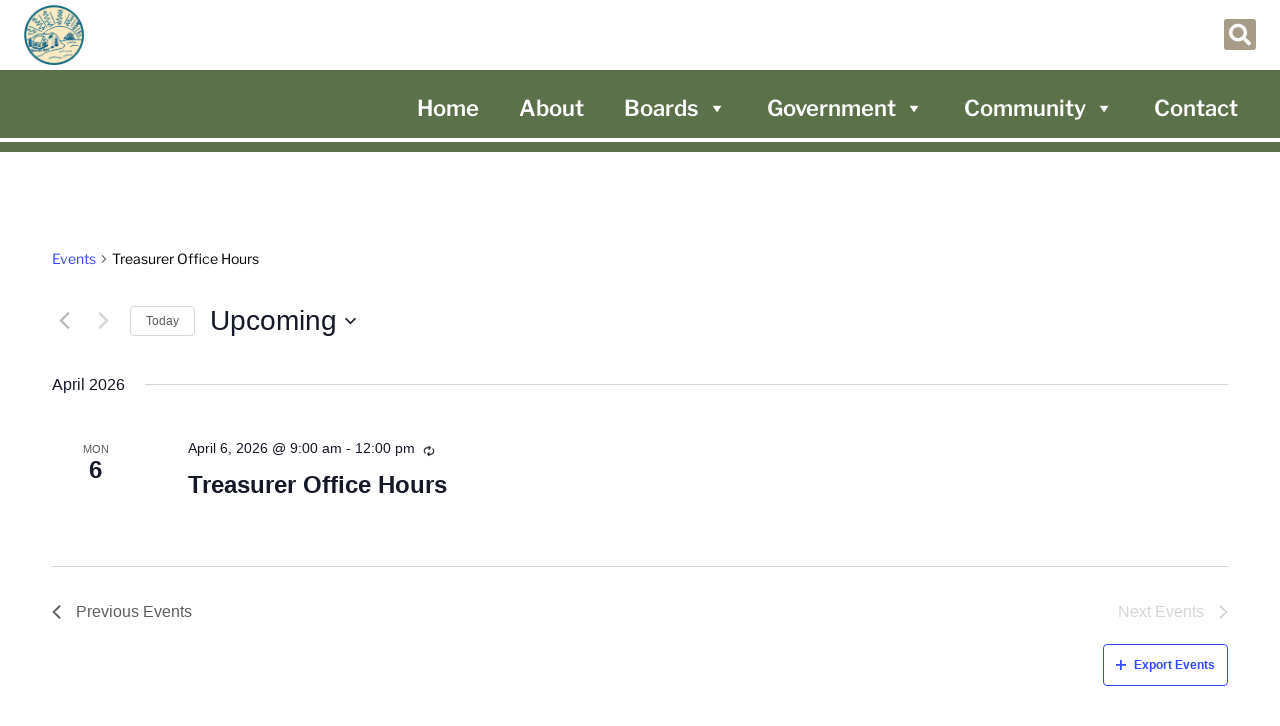

--- FILE ---
content_type: text/javascript
request_url: https://benonatownship.org/wp-content/themes/twt2022/assets/js/main.js?ver=5226
body_size: 5551
content:
jQuery(document).ready(function ($) {
  /*================================================
    =            Init bootstrap 5 tooltip            =
    ================================================*/
  $("body").tooltip({ selector: '[data-bs-toggle="tooltip"]' });
  $('body [data-bs-toggle="tooltip"]').tooltip("disable");
  // $.each($('*[data-bs-toggle="tooltip"]'), function(key, element){

  //     new bootstrap.Tooltip(element)
  // })
  /*=====  End of Init bootstrap 5 tooltip  ======*/

  /*===============================================
    =            Sticky Header on scroll            =
    ===============================================*/

  let $window = $(window),
    height = $window.height(),
    width = $window.width(),
    navheight = $("#header #top").height();

  let scrollDirection, oldScrollDirection;
  let oldScrollTop = 0;
  let fixedInitClass = "fixed-init";

  let headerHeight = $("#header").height();
  let headerBottomHeight = $("#header #bottom").height();
  // let heroLineMenuTopOffset = $('div#heroLineMenuWrapper').offset().top;
  if ($("div#heroLineMenuWrapper ul").length) {
    let heroLineMenuTopOffset = $("div#heroLineMenuWrapper ul").offset().top;
    let headerHeroMenuDistance = heroLineMenuTopOffset - headerHeight;
  }

  let stickyPoint = false;

  $window.on("resize orientationchange", setMeasures);

  function setMeasures() {
    (height = $window.height()),
      (width = $window.width()),
      (navheight = $("#header #top").height());

    headerHeight = $("#header").height();
    headerBottomHeight = $("#header #bottom").height();
    // heroLineMenuTopOffset = $('div#heroLineMenuWrapper').offset().top;
    if ($("div#heroLineMenuWrapper ul").length) {
      heroLineMenuTopOffset = $("div#heroLineMenuWrapper ul").offset().top;
      headerHeroMenuDistance = heroLineMenuTopOffset - headerHeight;
    }
  }

  function sticky() {
    var scrollTop = $window.scrollTop();

    if (scrollTop > oldScrollTop) {
      // downscroll
      scrollDirection = "down";
    } else {
      // upscroll
      scrollDirection = "up";
    }
    oldScrollTop = scrollTop;

    if (!$("#header #bottom").hasClass(scrollDirection)) {
      $("#header #bottom")
        .removeClass(oldScrollDirection)
        .addClass(scrollDirection);
    }

    if (scrollTop > navheight) {
      // $window.off('touchmove', sticky);
      // $window.off('scroll', sticky);
      $("#header").addClass("fixed-header");
      $("#header #bottom").addClass("fixed");

      $("#header #bottom").removeClass("fixed-init").addClass(fixedInitClass);
      $("header#header nav.navbar").addClass("fixed-navbar");

      fixedInitClass = "";

      $('body [data-bs-toggle="tooltip"]').tooltip("enable");

      if ($("div#heroLineMenuWrapper ul").length) {
        if (!stickyPoint) {
          $("div#heroLineMenuWrapper").css({
            top: "180px",
            // top: (headerHeroMenuDistance + headerBottomHeight),
            // top: $('div#heroLineMenuWrapper').offset().top,
          });
        }

        stickyPoint = true;

        $("div#heroLineMenuWrapper")
          .addClass("fixed-side-menu")
          .removeClass("absolute-side-menu");
      }
      // $('div#heroLineMenuWrapper ul li:last-child').addClass('fixed-side-menu');
      // $('nav').addClass('nav_animate');
      // setTimeout(function(){
      // $('header#header nav.navbar').css({
      //     // 'justify-content': 'right',
      //     'padding-left': 3 + '%',
      //     'padding-bottom': '0px !important',
      //     'transition':'.5s'
      // });
      // $('#logo').css({
      //     'left': 3 + '%',
      //     'transition':'.5s'
      // });
      // $('#social').css({
      //     'right': 5 + '%',
      //     'transition':'.5s'
      // });
      // }, 100);
    } else {
      $("#header").removeClass("fixed-header");
      $("#header #bottom").removeClass("fixed");
      $("header#header nav.navbar").removeClass("fixed-navbar");
      $('body [data-bs-toggle="tooltip"]').tooltip("disable");

      fixedInitClass = "fixed-init";

      if ($("div#heroLineMenuWrapper ul").length) {
        if (stickyPoint) {
          $("div#heroLineMenuWrapper").css({
            top: 0,
          });
        }
        stickyPoint = false;
        $("div#heroLineMenuWrapper")
          .addClass("absolute-side-menu")
          .removeClass("fixed-side-menu");
      }
      // $('nav').removeClass('nav_animate');
      // setTimeout(function(){
      // $('header#header nav.navbar').css({
      //     // 'justify-content': 'right',
      //     'padding-left': 0,
      //     // 'padding-bottom': 'initial',
      //     'transition':'.5s'
      // });
      // $('#logo').css({
      //     'left':-150,
      //     'transition':'.5s'
      // });
      // }, 100);
    }
    oldScrollDirection = scrollDirection;
  }
  // $window.on('touchmove', sticky);
  $window.on("scroll resize orientationchange", sticky);

  // $(window).scroll(function(){

  //     let topHeaderHeight = $('header#header div#top').height();

  //     console.log(topHeaderHeight)

  //   // var sticky = $('.sticky'),
  //     let scroll = $(window).scrollTop();

  //     if (scroll >= topHeaderHeight) {
  //         console.log('evo scrollamo se')
  //         $('header#header div#top').hide();

  //     } else {
  //         $('header#header div#top').show();
  //     }
  //   // else sticky.removeClass('fixed');
  // });

  /*=====  End of Sticky Header on scroll  ======*/

  // BACK TO TOP BTN FUNC
  $(window).scroll(function () {
    if ($(this).scrollTop() != 0) {
      $("#back-to-top").fadeIn();
    } else {
      $("#back-to-top").fadeOut();
    }
  });
  $("#back-to-top").on("click touchstart", function (e) {
    e.preventDefault();
    $("body,html").animate({ scrollTop: 0 }, 700);
    return false;
  });

  // Quick subscribe homepage
  function validateEmail(email) {
    var re =
      /^(([^<>()\[\]\\.,;:\s@"]+(\.[^<>()\[\]\\.,;:\s@"]+)*)|(".+"))@((\[[0-9]{1,3}\.[0-9]{1,3}\.[0-9]{1,3}\.[0-9]{1,3}\])|(([a-zA-Z\-0-9]+\.)+[a-zA-Z]{2,}))$/;
    return re.test(String(email).toLowerCase());
  }

  $("#sub_phone").mask("999-999-9999", {
    placeholder: "___-___-____",
    clearIfNotMatch: true,
  });

  $(".homepage-subscribers-form #subs_button").click(function (e) {
    e.preventDefault();

    username = $("#sub_name").val();
    if (username.length === 0) {
      $("#sub_name").addClass("has-error");
    } else {
      if ($("#sub_name").hasClass("has-error")) {
        $("#sub_name").removeClass("has-error");
      }
    }

    email = $("#sub_email").val();
    if (email.length === 0 || !validateEmail(email)) {
      $("#sub_email").addClass("has-error");
    } else {
      if ($("#sub_email").hasClass("has-error")) {
        $("#sub_email").removeClass("has-error");
      }
    }

    phone = $("#sub_phone").val();
    if (email.length === 0 || !validateEmail(email)) {
      $("#sub_email").addClass("has-error");
    } else {
      if ($("#sub_email").hasClass("has-error")) {
        $("#sub_email").removeClass("has-error");
      }
    }
    if (username != "" && email != "" && validateEmail(email)) {
      let btn_html = $("#subs_button").html();
      $("#subs_button + div.alert").remove();
      $("#subs_button").html('<i class="fa fa-spinner fa-spin"></i> Working');

      $("#sub_name").attr("readonly", true);
      $("#sub_email").attr("readonly", true);
      $("#sub_phone").attr("readonly", true);

      $.ajax({
        method: "post",
        url: TW.ajaxUrl,
        data: {
          action: "twd_quick_subscribe",
          sub_name: username,
          sub_email: email,
          sub_phone: phone,
          msg: $("#homepage-subscriber-form").serialize(),
        },
      })
        .success(function (msg) {
          //remove errors and display success
          if ($("#sub_name").hasClass("has-error")) {
            $("#sub_name").removeClass("has-error");
          }
          if ($("#sub_email").hasClass("has-error")) {
            $("#sub_email").removeClass("has-error");
          }

          if (msg) {
            let errrMessage = msg.replace(/[^\w\s]/gi, "");
            errrMessage = errrMessage.replace(/string/g, "");
            errrMessage = errrMessage.replace(/[0-9]/g, "");
            $("#subs_button").addClass(
              "btn-danger homepage-subscribed-danger font-weight-bold"
            );
            $("#subs_button").html("Error Occurred!");
            $("#homepage-subscriber-form").after(
              `<div class="row ms-1"><div id="subscribe-error" class="alert alert-danger alert-dismissible" role="alert"> ${errrMessage}<button type="button" class="btn-close" data-bs-dismiss="alert" aria-label="Close"></div></div>`
            );
            //Remove alert, button danger & button text after 3 sec
            setTimeout(function () {
              $("#subs_button").removeClass("btn-danger");
              $("#subs_button").addClass("subscribe-button");
              $("#subs_button").html("Subscribe now");
              $("#subscribe-error").fadeOut();
            }, 3000);
          } else {
            if ($("#subs_button").hasClass("homepage-subscribed-danger")) {
              $("#subs_button").removeClass("homepage-subscribed-danger");
            }
            if ($("#subs_button").hasClass("btn-danger")) {
              $("#subs_button").removeClass("btn-danger");
            }
            $("#subs_button").addClass(
              "btn-success homepage-subscribed-success font-weight-bold"
            );
            $("#subs_button").html("Successfully Subscribed!");
            // Remove success class after 3 sec
            setTimeout(function () {
              $("#subs_button").removeClass("btn-success");
              $("#subs_button").addClass("subscribe-button");
              $("#subs_button").html("Subscribe now");
            }, 3000);
          }
          //clear input values
          $("#sub_name").val("");
          $("#sub_email").val("");
          $("#sub_phone").val("");
          $("#sub_name").attr("readonly", false);
          $("#sub_email").attr("readonly", false);
          $("#sub_phone").attr("readonly", false);
        })
        .fail(function (jqXHR, textStatus) {
          //display error message
          if ($("#sub_name").hasClass("has-error")) {
            $("#sub_name").removeClass("has-error");
          }
          if ($("#sub_email").hasClass("has-error")) {
            $("#sub_email").removeClass("has-error");
          }
          $("#subs_button").html("Error");

          //clear input values
          $("#sub_name").val("");
          $("#sub_email").val("");
          $("#sub_phone").val("");
          $("#sub_name").attr("readonly", false);
          $("#sub_email").attr("readonly", false);
          $("#sub_phone").attr("readonly", false);
        });
    }
  });

  $(".marquee").marquee({
    //duration in milliseconds of the marquee
    // duration: 7000,
    speed: 120,
    //gap in pixels between the tickers
    gap: 50,
    //time in milliseconds before the marquee will start animating
    delayBeforeStart: 0,
    //'left' or 'right'
    direction: "left",
    //true or false - should the marquee be duplicated to show an effect of continues flow
    duplicated: false,
    //true or false - should the marquee animation pause on hover
    pauseOnHover: true,
  });

  $(".homepage-subscribers-form #sub_name").blur(function () {
    if ($(this).val().length != 0) {
      $("#homepage-extra-subscribe").slideDown();
    } else {
      $("#homepage-extra-subscribe").slideUp();
    }
  });
});

/*============================================
=            Expanding Search Bar            =
============================================*/
/**
 * uisearch.js v1.0.0
 * http://www.codrops.com
 *
 * Licensed under the MIT license.
 * http://www.opensource.org/licenses/mit-license.php
 *
 * Copyright 2013, Codrops
 * http://www.codrops.com
 */
(function (window) {
  "use strict";

  // EventListener | @jon_neal | //github.com/jonathantneal/EventListener
  !window.addEventListener &&
    window.Element &&
    (function () {
      function addToPrototype(name, method) {
        Window.prototype[name] =
          HTMLDocument.prototype[name] =
          Element.prototype[name] =
            method;
      }

      var registry = [];

      addToPrototype("addEventListener", function (type, listener) {
        var target = this;

        registry.unshift({
          __listener: function (event) {
            event.currentTarget = target;
            event.pageX = event.clientX + document.documentElement.scrollLeft;
            event.pageY = event.clientY + document.documentElement.scrollTop;
            event.preventDefault = function () {
              event.returnValue = false;
            };
            event.relatedTarget = event.fromElement || null;
            event.stopPropagation = function () {
              event.cancelBubble = true;
            };
            event.relatedTarget = event.fromElement || null;
            event.target = event.srcElement || target;
            event.timeStamp = +new Date();

            listener.call(target, event);
          },
          listener: listener,
          target: target,
          type: type,
        });

        this.attachEvent("on" + type, registry[0].__listener);
      });

      addToPrototype("removeEventListener", function (type, listener) {
        for (var index = 0, length = registry.length; index < length; ++index) {
          if (
            registry[index].target == this &&
            registry[index].type == type &&
            registry[index].listener == listener
          ) {
            return this.detachEvent(
              "on" + type,
              registry.splice(index, 1)[0].__listener
            );
          }
        }
      });

      addToPrototype("dispatchEvent", function (eventObject) {
        try {
          return this.fireEvent("on" + eventObject.type, eventObject);
        } catch (error) {
          for (
            var index = 0, length = registry.length;
            index < length;
            ++index
          ) {
            if (
              registry[index].target == this &&
              registry[index].type == eventObject.type
            ) {
              registry[index].call(this, eventObject);
            }
          }
        }
      });
    })();

  // http://stackoverflow.com/a/11381730/989439
  function mobilecheck() {
    var check = false;
    (function (a) {
      if (
        /(android|ipad|playbook|silk|bb\d+|meego).+mobile|avantgo|bada\/|blackberry|blazer|compal|elaine|fennec|hiptop|iemobile|ip(hone|od)|iris|kindle|lge |maemo|midp|mmp|netfront|opera m(ob|in)i|palm( os)?|phone|p(ixi|re)\/|plucker|pocket|psp|series(4|6)0|symbian|treo|up\.(browser|link)|vodafone|wap|windows (ce|phone)|xda|xiino/i.test(
          a
        ) ||
        /1207|6310|6590|3gso|4thp|50[1-6]i|770s|802s|a wa|abac|ac(er|oo|s\-)|ai(ko|rn)|al(av|ca|co)|amoi|an(ex|ny|yw)|aptu|ar(ch|go)|as(te|us)|attw|au(di|\-m|r |s )|avan|be(ck|ll|nq)|bi(lb|rd)|bl(ac|az)|br(e|v)w|bumb|bw\-(n|u)|c55\/|capi|ccwa|cdm\-|cell|chtm|cldc|cmd\-|co(mp|nd)|craw|da(it|ll|ng)|dbte|dc\-s|devi|dica|dmob|do(c|p)o|ds(12|\-d)|el(49|ai)|em(l2|ul)|er(ic|k0)|esl8|ez([4-7]0|os|wa|ze)|fetc|fly(\-|_)|g1 u|g560|gene|gf\-5|g\-mo|go(\.w|od)|gr(ad|un)|haie|hcit|hd\-(m|p|t)|hei\-|hi(pt|ta)|hp( i|ip)|hs\-c|ht(c(\-| |_|a|g|p|s|t)|tp)|hu(aw|tc)|i\-(20|go|ma)|i230|iac( |\-|\/)|ibro|idea|ig01|ikom|im1k|inno|ipaq|iris|ja(t|v)a|jbro|jemu|jigs|kddi|keji|kgt( |\/)|klon|kpt |kwc\-|kyo(c|k)|le(no|xi)|lg( g|\/(k|l|u)|50|54|\-[a-w])|libw|lynx|m1\-w|m3ga|m50\/|ma(te|ui|xo)|mc(01|21|ca)|m\-cr|me(rc|ri)|mi(o8|oa|ts)|mmef|mo(01|02|bi|de|do|t(\-| |o|v)|zz)|mt(50|p1|v )|mwbp|mywa|n10[0-2]|n20[2-3]|n30(0|2)|n50(0|2|5)|n7(0(0|1)|10)|ne((c|m)\-|on|tf|wf|wg|wt)|nok(6|i)|nzph|o2im|op(ti|wv)|oran|owg1|p800|pan(a|d|t)|pdxg|pg(13|\-([1-8]|c))|phil|pire|pl(ay|uc)|pn\-2|po(ck|rt|se)|prox|psio|pt\-g|qa\-a|qc(07|12|21|32|60|\-[2-7]|i\-)|qtek|r380|r600|raks|rim9|ro(ve|zo)|s55\/|sa(ge|ma|mm|ms|ny|va)|sc(01|h\-|oo|p\-)|sdk\/|se(c(\-|0|1)|47|mc|nd|ri)|sgh\-|shar|sie(\-|m)|sk\-0|sl(45|id)|sm(al|ar|b3|it|t5)|so(ft|ny)|sp(01|h\-|v\-|v )|sy(01|mb)|t2(18|50)|t6(00|10|18)|ta(gt|lk)|tcl\-|tdg\-|tel(i|m)|tim\-|t\-mo|to(pl|sh)|ts(70|m\-|m3|m5)|tx\-9|up(\.b|g1|si)|utst|v400|v750|veri|vi(rg|te)|vk(40|5[0-3]|\-v)|vm40|voda|vulc|vx(52|53|60|61|70|80|81|83|85|98)|w3c(\-| )|webc|whit|wi(g |nc|nw)|wmlb|wonu|x700|yas\-|your|zeto|zte\-/i.test(
          a.substr(0, 4)
        )
      )
        check = true;
    })(navigator.userAgent || navigator.vendor || window.opera);
    return check;
  }

  // http://www.jonathantneal.com/blog/polyfills-and-prototypes/
  !String.prototype.trim &&
    (String.prototype.trim = function () {
      return this.replace(/^\s+|\s+$/g, "");
    });

  function UISearch(el, options) {
    this.el = el;
    this.inputEl = el.querySelector("form > input.sb-search-input");
    this._initEvents();
  }

  UISearch.prototype = {
    _initEvents: function () {
      var self = this,
        initSearchFn = function (ev) {
          ev.stopPropagation();
          // trim its value
          self.inputEl.value = self.inputEl.value.trim();

          if (!classie.has(self.el, "sb-search-open")) {
            // open it
            ev.preventDefault();
            self.open();
          } else if (
            classie.has(self.el, "sb-search-open") &&
            /^\s*$/.test(self.inputEl.value)
          ) {
            // close it
            ev.preventDefault();
            self.close();
          }
        };

      this.el.addEventListener("click", initSearchFn);
      this.el.addEventListener("touchstart", initSearchFn);
      this.inputEl.addEventListener("click", function (ev) {
        ev.stopPropagation();
      });
      this.inputEl.addEventListener("touchstart", function (ev) {
        ev.stopPropagation();
      });
    },
    open: function () {
      var self = this;
      classie.add(this.el, "sb-search-open");
      // focus the input
      if (!mobilecheck()) {
        this.inputEl.focus();
      }
      // close the search input if body is clicked
      var bodyFn = function (ev) {
        self.close();
        this.removeEventListener("click", bodyFn);
        this.removeEventListener("touchstart", bodyFn);
      };
      document.addEventListener("click", bodyFn);
      document.addEventListener("touchstart", bodyFn);
    },
    close: function () {
      this.inputEl.blur();
      classie.remove(this.el, "sb-search-open");
    },
  };

  // add to global namespace
  window.UISearch = UISearch;
})(window);

let sbSearch = document.getElementById("sb-search");
if (sbSearch) {
  new UISearch(document.getElementById("sb-search"));
}

(function (window) {
  "use strict";

  // class helper functions from bonzo https://github.com/ded/bonzo

  function classReg(className) {
    return new RegExp("(^|\\s+)" + className + "(\\s+|$)");
  }

  // classList support for class management
  // altho to be fair, the api sucks because it won't accept multiple classes at once
  var hasClass, addClass, removeClass;

  if ("classList" in document.documentElement) {
    hasClass = function (elem, c) {
      return elem.classList.contains(c);
    };
    addClass = function (elem, c) {
      elem.classList.add(c);
    };
    removeClass = function (elem, c) {
      elem.classList.remove(c);
    };
  } else {
    hasClass = function (elem, c) {
      return classReg(c).test(elem.className);
    };
    addClass = function (elem, c) {
      if (!hasClass(elem, c)) {
        elem.className = elem.className + " " + c;
      }
    };
    removeClass = function (elem, c) {
      elem.className = elem.className.replace(classReg(c), " ");
    };
  }

  function toggleClass(elem, c) {
    var fn = hasClass(elem, c) ? removeClass : addClass;
    fn(elem, c);
  }

  var classie = {
    // full names
    hasClass: hasClass,
    addClass: addClass,
    removeClass: removeClass,
    toggleClass: toggleClass,
    // short names
    has: hasClass,
    add: addClass,
    remove: removeClass,
    toggle: toggleClass,
  };

  // transport
  if (typeof define === "function" && define.amd) {
    // AMD
    define(classie);
  } else {
    // browser global
    window.classie = classie;
  }
})(window);

/*=====  End of Expanding Search Bar  ======*/
